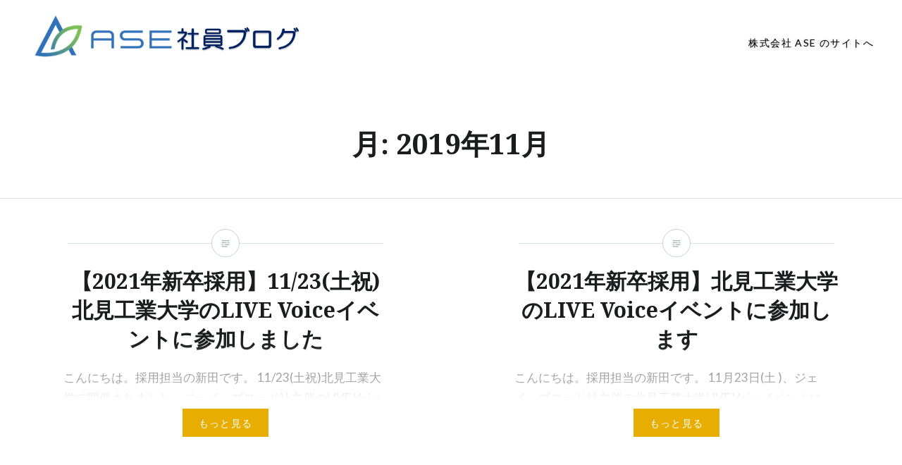

--- FILE ---
content_type: text/html; charset=UTF-8
request_url: http://blog.ase.co.jp/2019/11/
body_size: 7486
content:
<!DOCTYPE html>
<html lang="ja">
<head>
<meta charset="UTF-8">
<meta name="viewport" content="width=device-width, initial-scale=1">
<link rel="profile" href="http://gmpg.org/xfn/11">
<link rel="pingback" href="http://blog.ase.co.jp/xmlrpc.php">

<title>2019年11月 &#8211; 社員ブログ｜ASE</title>
<meta name='robots' content='max-image-preview:large' />
<link rel='dns-prefetch' href='//fonts.googleapis.com' />
<link rel="alternate" type="application/rss+xml" title="社員ブログ｜ASE &raquo; フィード" href="http://blog.ase.co.jp/feed/" />
<link rel="alternate" type="application/rss+xml" title="社員ブログ｜ASE &raquo; コメントフィード" href="http://blog.ase.co.jp/comments/feed/" />
<script type="text/javascript">
window._wpemojiSettings = {"baseUrl":"https:\/\/s.w.org\/images\/core\/emoji\/14.0.0\/72x72\/","ext":".png","svgUrl":"https:\/\/s.w.org\/images\/core\/emoji\/14.0.0\/svg\/","svgExt":".svg","source":{"concatemoji":"http:\/\/blog.ase.co.jp\/wp-includes\/js\/wp-emoji-release.min.js?ver=6.1.9"}};
/*! This file is auto-generated */
!function(e,a,t){var n,r,o,i=a.createElement("canvas"),p=i.getContext&&i.getContext("2d");function s(e,t){var a=String.fromCharCode,e=(p.clearRect(0,0,i.width,i.height),p.fillText(a.apply(this,e),0,0),i.toDataURL());return p.clearRect(0,0,i.width,i.height),p.fillText(a.apply(this,t),0,0),e===i.toDataURL()}function c(e){var t=a.createElement("script");t.src=e,t.defer=t.type="text/javascript",a.getElementsByTagName("head")[0].appendChild(t)}for(o=Array("flag","emoji"),t.supports={everything:!0,everythingExceptFlag:!0},r=0;r<o.length;r++)t.supports[o[r]]=function(e){if(p&&p.fillText)switch(p.textBaseline="top",p.font="600 32px Arial",e){case"flag":return s([127987,65039,8205,9895,65039],[127987,65039,8203,9895,65039])?!1:!s([55356,56826,55356,56819],[55356,56826,8203,55356,56819])&&!s([55356,57332,56128,56423,56128,56418,56128,56421,56128,56430,56128,56423,56128,56447],[55356,57332,8203,56128,56423,8203,56128,56418,8203,56128,56421,8203,56128,56430,8203,56128,56423,8203,56128,56447]);case"emoji":return!s([129777,127995,8205,129778,127999],[129777,127995,8203,129778,127999])}return!1}(o[r]),t.supports.everything=t.supports.everything&&t.supports[o[r]],"flag"!==o[r]&&(t.supports.everythingExceptFlag=t.supports.everythingExceptFlag&&t.supports[o[r]]);t.supports.everythingExceptFlag=t.supports.everythingExceptFlag&&!t.supports.flag,t.DOMReady=!1,t.readyCallback=function(){t.DOMReady=!0},t.supports.everything||(n=function(){t.readyCallback()},a.addEventListener?(a.addEventListener("DOMContentLoaded",n,!1),e.addEventListener("load",n,!1)):(e.attachEvent("onload",n),a.attachEvent("onreadystatechange",function(){"complete"===a.readyState&&t.readyCallback()})),(e=t.source||{}).concatemoji?c(e.concatemoji):e.wpemoji&&e.twemoji&&(c(e.twemoji),c(e.wpemoji)))}(window,document,window._wpemojiSettings);
</script>
<style type="text/css">
img.wp-smiley,
img.emoji {
	display: inline !important;
	border: none !important;
	box-shadow: none !important;
	height: 1em !important;
	width: 1em !important;
	margin: 0 0.07em !important;
	vertical-align: -0.1em !important;
	background: none !important;
	padding: 0 !important;
}
</style>
	<link rel='stylesheet' id='wp-block-library-css' href='http://blog.ase.co.jp/wp-includes/css/dist/block-library/style.min.css?ver=6.1.9' type='text/css' media='all' />
<link rel='stylesheet' id='classic-theme-styles-css' href='http://blog.ase.co.jp/wp-includes/css/classic-themes.min.css?ver=1' type='text/css' media='all' />
<style id='global-styles-inline-css' type='text/css'>
body{--wp--preset--color--black: #000000;--wp--preset--color--cyan-bluish-gray: #abb8c3;--wp--preset--color--white: #ffffff;--wp--preset--color--pale-pink: #f78da7;--wp--preset--color--vivid-red: #cf2e2e;--wp--preset--color--luminous-vivid-orange: #ff6900;--wp--preset--color--luminous-vivid-amber: #fcb900;--wp--preset--color--light-green-cyan: #7bdcb5;--wp--preset--color--vivid-green-cyan: #00d084;--wp--preset--color--pale-cyan-blue: #8ed1fc;--wp--preset--color--vivid-cyan-blue: #0693e3;--wp--preset--color--vivid-purple: #9b51e0;--wp--preset--gradient--vivid-cyan-blue-to-vivid-purple: linear-gradient(135deg,rgba(6,147,227,1) 0%,rgb(155,81,224) 100%);--wp--preset--gradient--light-green-cyan-to-vivid-green-cyan: linear-gradient(135deg,rgb(122,220,180) 0%,rgb(0,208,130) 100%);--wp--preset--gradient--luminous-vivid-amber-to-luminous-vivid-orange: linear-gradient(135deg,rgba(252,185,0,1) 0%,rgba(255,105,0,1) 100%);--wp--preset--gradient--luminous-vivid-orange-to-vivid-red: linear-gradient(135deg,rgba(255,105,0,1) 0%,rgb(207,46,46) 100%);--wp--preset--gradient--very-light-gray-to-cyan-bluish-gray: linear-gradient(135deg,rgb(238,238,238) 0%,rgb(169,184,195) 100%);--wp--preset--gradient--cool-to-warm-spectrum: linear-gradient(135deg,rgb(74,234,220) 0%,rgb(151,120,209) 20%,rgb(207,42,186) 40%,rgb(238,44,130) 60%,rgb(251,105,98) 80%,rgb(254,248,76) 100%);--wp--preset--gradient--blush-light-purple: linear-gradient(135deg,rgb(255,206,236) 0%,rgb(152,150,240) 100%);--wp--preset--gradient--blush-bordeaux: linear-gradient(135deg,rgb(254,205,165) 0%,rgb(254,45,45) 50%,rgb(107,0,62) 100%);--wp--preset--gradient--luminous-dusk: linear-gradient(135deg,rgb(255,203,112) 0%,rgb(199,81,192) 50%,rgb(65,88,208) 100%);--wp--preset--gradient--pale-ocean: linear-gradient(135deg,rgb(255,245,203) 0%,rgb(182,227,212) 50%,rgb(51,167,181) 100%);--wp--preset--gradient--electric-grass: linear-gradient(135deg,rgb(202,248,128) 0%,rgb(113,206,126) 100%);--wp--preset--gradient--midnight: linear-gradient(135deg,rgb(2,3,129) 0%,rgb(40,116,252) 100%);--wp--preset--duotone--dark-grayscale: url('#wp-duotone-dark-grayscale');--wp--preset--duotone--grayscale: url('#wp-duotone-grayscale');--wp--preset--duotone--purple-yellow: url('#wp-duotone-purple-yellow');--wp--preset--duotone--blue-red: url('#wp-duotone-blue-red');--wp--preset--duotone--midnight: url('#wp-duotone-midnight');--wp--preset--duotone--magenta-yellow: url('#wp-duotone-magenta-yellow');--wp--preset--duotone--purple-green: url('#wp-duotone-purple-green');--wp--preset--duotone--blue-orange: url('#wp-duotone-blue-orange');--wp--preset--font-size--small: 13px;--wp--preset--font-size--medium: 20px;--wp--preset--font-size--large: 36px;--wp--preset--font-size--x-large: 42px;--wp--preset--spacing--20: 0.44rem;--wp--preset--spacing--30: 0.67rem;--wp--preset--spacing--40: 1rem;--wp--preset--spacing--50: 1.5rem;--wp--preset--spacing--60: 2.25rem;--wp--preset--spacing--70: 3.38rem;--wp--preset--spacing--80: 5.06rem;}:where(.is-layout-flex){gap: 0.5em;}body .is-layout-flow > .alignleft{float: left;margin-inline-start: 0;margin-inline-end: 2em;}body .is-layout-flow > .alignright{float: right;margin-inline-start: 2em;margin-inline-end: 0;}body .is-layout-flow > .aligncenter{margin-left: auto !important;margin-right: auto !important;}body .is-layout-constrained > .alignleft{float: left;margin-inline-start: 0;margin-inline-end: 2em;}body .is-layout-constrained > .alignright{float: right;margin-inline-start: 2em;margin-inline-end: 0;}body .is-layout-constrained > .aligncenter{margin-left: auto !important;margin-right: auto !important;}body .is-layout-constrained > :where(:not(.alignleft):not(.alignright):not(.alignfull)){max-width: var(--wp--style--global--content-size);margin-left: auto !important;margin-right: auto !important;}body .is-layout-constrained > .alignwide{max-width: var(--wp--style--global--wide-size);}body .is-layout-flex{display: flex;}body .is-layout-flex{flex-wrap: wrap;align-items: center;}body .is-layout-flex > *{margin: 0;}:where(.wp-block-columns.is-layout-flex){gap: 2em;}.has-black-color{color: var(--wp--preset--color--black) !important;}.has-cyan-bluish-gray-color{color: var(--wp--preset--color--cyan-bluish-gray) !important;}.has-white-color{color: var(--wp--preset--color--white) !important;}.has-pale-pink-color{color: var(--wp--preset--color--pale-pink) !important;}.has-vivid-red-color{color: var(--wp--preset--color--vivid-red) !important;}.has-luminous-vivid-orange-color{color: var(--wp--preset--color--luminous-vivid-orange) !important;}.has-luminous-vivid-amber-color{color: var(--wp--preset--color--luminous-vivid-amber) !important;}.has-light-green-cyan-color{color: var(--wp--preset--color--light-green-cyan) !important;}.has-vivid-green-cyan-color{color: var(--wp--preset--color--vivid-green-cyan) !important;}.has-pale-cyan-blue-color{color: var(--wp--preset--color--pale-cyan-blue) !important;}.has-vivid-cyan-blue-color{color: var(--wp--preset--color--vivid-cyan-blue) !important;}.has-vivid-purple-color{color: var(--wp--preset--color--vivid-purple) !important;}.has-black-background-color{background-color: var(--wp--preset--color--black) !important;}.has-cyan-bluish-gray-background-color{background-color: var(--wp--preset--color--cyan-bluish-gray) !important;}.has-white-background-color{background-color: var(--wp--preset--color--white) !important;}.has-pale-pink-background-color{background-color: var(--wp--preset--color--pale-pink) !important;}.has-vivid-red-background-color{background-color: var(--wp--preset--color--vivid-red) !important;}.has-luminous-vivid-orange-background-color{background-color: var(--wp--preset--color--luminous-vivid-orange) !important;}.has-luminous-vivid-amber-background-color{background-color: var(--wp--preset--color--luminous-vivid-amber) !important;}.has-light-green-cyan-background-color{background-color: var(--wp--preset--color--light-green-cyan) !important;}.has-vivid-green-cyan-background-color{background-color: var(--wp--preset--color--vivid-green-cyan) !important;}.has-pale-cyan-blue-background-color{background-color: var(--wp--preset--color--pale-cyan-blue) !important;}.has-vivid-cyan-blue-background-color{background-color: var(--wp--preset--color--vivid-cyan-blue) !important;}.has-vivid-purple-background-color{background-color: var(--wp--preset--color--vivid-purple) !important;}.has-black-border-color{border-color: var(--wp--preset--color--black) !important;}.has-cyan-bluish-gray-border-color{border-color: var(--wp--preset--color--cyan-bluish-gray) !important;}.has-white-border-color{border-color: var(--wp--preset--color--white) !important;}.has-pale-pink-border-color{border-color: var(--wp--preset--color--pale-pink) !important;}.has-vivid-red-border-color{border-color: var(--wp--preset--color--vivid-red) !important;}.has-luminous-vivid-orange-border-color{border-color: var(--wp--preset--color--luminous-vivid-orange) !important;}.has-luminous-vivid-amber-border-color{border-color: var(--wp--preset--color--luminous-vivid-amber) !important;}.has-light-green-cyan-border-color{border-color: var(--wp--preset--color--light-green-cyan) !important;}.has-vivid-green-cyan-border-color{border-color: var(--wp--preset--color--vivid-green-cyan) !important;}.has-pale-cyan-blue-border-color{border-color: var(--wp--preset--color--pale-cyan-blue) !important;}.has-vivid-cyan-blue-border-color{border-color: var(--wp--preset--color--vivid-cyan-blue) !important;}.has-vivid-purple-border-color{border-color: var(--wp--preset--color--vivid-purple) !important;}.has-vivid-cyan-blue-to-vivid-purple-gradient-background{background: var(--wp--preset--gradient--vivid-cyan-blue-to-vivid-purple) !important;}.has-light-green-cyan-to-vivid-green-cyan-gradient-background{background: var(--wp--preset--gradient--light-green-cyan-to-vivid-green-cyan) !important;}.has-luminous-vivid-amber-to-luminous-vivid-orange-gradient-background{background: var(--wp--preset--gradient--luminous-vivid-amber-to-luminous-vivid-orange) !important;}.has-luminous-vivid-orange-to-vivid-red-gradient-background{background: var(--wp--preset--gradient--luminous-vivid-orange-to-vivid-red) !important;}.has-very-light-gray-to-cyan-bluish-gray-gradient-background{background: var(--wp--preset--gradient--very-light-gray-to-cyan-bluish-gray) !important;}.has-cool-to-warm-spectrum-gradient-background{background: var(--wp--preset--gradient--cool-to-warm-spectrum) !important;}.has-blush-light-purple-gradient-background{background: var(--wp--preset--gradient--blush-light-purple) !important;}.has-blush-bordeaux-gradient-background{background: var(--wp--preset--gradient--blush-bordeaux) !important;}.has-luminous-dusk-gradient-background{background: var(--wp--preset--gradient--luminous-dusk) !important;}.has-pale-ocean-gradient-background{background: var(--wp--preset--gradient--pale-ocean) !important;}.has-electric-grass-gradient-background{background: var(--wp--preset--gradient--electric-grass) !important;}.has-midnight-gradient-background{background: var(--wp--preset--gradient--midnight) !important;}.has-small-font-size{font-size: var(--wp--preset--font-size--small) !important;}.has-medium-font-size{font-size: var(--wp--preset--font-size--medium) !important;}.has-large-font-size{font-size: var(--wp--preset--font-size--large) !important;}.has-x-large-font-size{font-size: var(--wp--preset--font-size--x-large) !important;}
.wp-block-navigation a:where(:not(.wp-element-button)){color: inherit;}
:where(.wp-block-columns.is-layout-flex){gap: 2em;}
.wp-block-pullquote{font-size: 1.5em;line-height: 1.6;}
</style>
<link rel='stylesheet' id='genericons-css' href='http://blog.ase.co.jp/wp-content/themes/dyad/genericons/genericons.css?ver=3.2' type='text/css' media='all' />
<link rel='stylesheet' id='dyad-fonts-css' href='https://fonts.googleapis.com/css?family=Lato%3A400%2C400italic%2C700%2C700italic%7CNoto+Serif%3A400%2C400italic%2C700%2C700italic&#038;subset=latin%2Clatin-ext' type='text/css' media='all' />
<link rel='stylesheet' id='dyad-style-css' href='http://blog.ase.co.jp/wp-content/themes/dyad/style.css?ver=6.1.9' type='text/css' media='all' />
<script type='text/javascript' src='http://blog.ase.co.jp/wp-includes/js/jquery/jquery.min.js?ver=3.6.1' id='jquery-core-js'></script>
<script type='text/javascript' src='http://blog.ase.co.jp/wp-includes/js/jquery/jquery-migrate.min.js?ver=3.3.2' id='jquery-migrate-js'></script>
<link rel="https://api.w.org/" href="http://blog.ase.co.jp/wp-json/" /><link rel="EditURI" type="application/rsd+xml" title="RSD" href="http://blog.ase.co.jp/xmlrpc.php?rsd" />
<link rel="wlwmanifest" type="application/wlwmanifest+xml" href="http://blog.ase.co.jp/wp-includes/wlwmanifest.xml" />
<meta name="generator" content="WordPress 6.1.9" />
</head>

<body class="archive date no-js">
<div id="page" class="hfeed site">
	<a class="skip-link screen-reader-text" href="#content">コンテンツへスキップ</a>

	<header id="masthead" class="site-header" role="banner">
		<div class="site-branding">
						<h1 class="site-title">
				<a href="http://blog.ase.co.jp/" rel="home"><img src="http://blog.ase.co.jp/wp-content/uploads/2023/12/ブログ用ロゴ.png">
					<!--社員ブログ｜ASE-->
				</a>
			</h1>
			<p class="site-description"></p>
		</div><!-- .site-branding -->

		<nav id="site-navigation" class="main-navigation" role="navigation">
			<button class="menu-toggle" aria-controls="primary-menu" aria-expanded="false">メニュー</button>
			<div class="primary-menu"><ul id="primary-menu" class="menu"><li id="menu-item-1608" class="menu-item menu-item-type-custom menu-item-object-custom menu-item-1608"><a href="https://www.ase.co.jp/">株式会社 ASE のサイトへ</a></li>
</ul></div>		</nav>
        <script>
          (function(i,s,o,g,r,a,m){i['GoogleAnalyticsObject']=r;i[r]=i[r]||function(){
          (i[r].q=i[r].q||[]).push(arguments)},i[r].l=1*new Date();a=s.createElement(o),
          m=s.getElementsByTagName(o)[0];a.async=1;a.src=g;m.parentNode.insertBefore(a,m)
          })(window,document,'script','https://www.google-analytics.com/analytics.js','ga');

          ga('create', 'UA-81471036-1', 'auto');
          ga('send', 'pageview');
        </script>
	</header><!-- #masthead -->

	<div class="site-inner">

		
		<div id="content" class="site-content">

	<main id="primary" class="content-area" role="main">

		<div id="posts" class="posts">

			
				<header class="page-header">
					<h1 class="page-title">月: <span>2019年11月</span></h1>				</header><!-- .page-header -->


								
					

<article id="post-2331" class="post-2331 post type-post status-publish format-standard hentry category-15 tag-26 tag-it tag-12 tag-23 tag-32">

		<div class="entry-media" >
	</div>

	<div class="entry-inner">
		<div class="entry-inner-content">
			<header class="entry-header">
				<h2 class="entry-title"><a href="http://blog.ase.co.jp/2019/11/26/%e3%80%902021%e5%b9%b4%e6%96%b0%e5%8d%92%e6%8e%a1%e7%94%a8%e3%80%9111-23%e5%9c%9f%e7%a5%9d%e5%8c%97%e8%a6%8b%e5%b7%a5%e6%a5%ad%e5%a4%a7%e5%ad%a6%e3%81%aelive-voice%e3%82%a4%e3%83%99%e3%83%b3/" rel="bookmark">【2021年新卒採用】11/23(土祝)北見工業大学のLIVE Voiceイベントに参加しました</a></h2>			</header><!-- .entry-header -->

			<div class="entry-content">
				<p>こんにちは。採用担当の新田です。 11/23(土祝)北見工業大学で開催されました、ジェイ・ブロード社主催のLIVE Voiceに参加致しました。 当日は5回の説明会があり、合計13名の学生さんとお会いし、当社の概要やOB&#8230; </p>
<div class="link-more"><a href="http://blog.ase.co.jp/2019/11/26/%e3%80%902021%e5%b9%b4%e6%96%b0%e5%8d%92%e6%8e%a1%e7%94%a8%e3%80%9111-23%e5%9c%9f%e7%a5%9d%e5%8c%97%e8%a6%8b%e5%b7%a5%e6%a5%ad%e5%a4%a7%e5%ad%a6%e3%81%aelive-voice%e3%82%a4%e3%83%99%e3%83%b3/">もっと見る</a></div>
			</div><!-- .entry-content -->
		</div><!-- .entry-inner-content -->
	</div><!-- .entry-inner -->

	<a class="cover-link" href="http://blog.ase.co.jp/2019/11/26/%e3%80%902021%e5%b9%b4%e6%96%b0%e5%8d%92%e6%8e%a1%e7%94%a8%e3%80%9111-23%e5%9c%9f%e7%a5%9d%e5%8c%97%e8%a6%8b%e5%b7%a5%e6%a5%ad%e5%a4%a7%e5%ad%a6%e3%81%aelive-voice%e3%82%a4%e3%83%99%e3%83%b3/"></a>

</article><!-- #post-## -->

				
					

<article id="post-2325" class="post-2325 post type-post status-publish format-standard hentry category-1 tag-26 tag-it tag-ob tag-pg tag-se tag-18 tag-32 tag-27">

		<div class="entry-media" >
	</div>

	<div class="entry-inner">
		<div class="entry-inner-content">
			<header class="entry-header">
				<h2 class="entry-title"><a href="http://blog.ase.co.jp/2019/11/21/%e3%80%902021%e5%b9%b4%e6%96%b0%e5%8d%92%e6%8e%a1%e7%94%a8%e3%80%91%e5%8c%97%e8%a6%8b%e5%b7%a5%e6%a5%ad%e5%a4%a7%e5%ad%a6%e3%81%aelive-voice%e3%82%a4%e3%83%99%e3%83%b3%e3%83%88%e3%81%ab%e5%8f%82/" rel="bookmark">【2021年新卒採用】北見工業大学のLIVE Voiceイベントに参加します</a></h2>			</header><!-- .entry-header -->

			<div class="entry-content">
				<p>こんにちは。採用担当の新田です。 11月23日(土 )、ジェイ・ブロード社主催の北見工業大学LIVE Voiceイベントにaseも参加します。 採用担当の他にOBエンジニアも同席し、ソフトウェア開発や仕事のやりがいについ&#8230; </p>
<div class="link-more"><a href="http://blog.ase.co.jp/2019/11/21/%e3%80%902021%e5%b9%b4%e6%96%b0%e5%8d%92%e6%8e%a1%e7%94%a8%e3%80%91%e5%8c%97%e8%a6%8b%e5%b7%a5%e6%a5%ad%e5%a4%a7%e5%ad%a6%e3%81%aelive-voice%e3%82%a4%e3%83%99%e3%83%b3%e3%83%88%e3%81%ab%e5%8f%82/">もっと見る</a></div>
			</div><!-- .entry-content -->
		</div><!-- .entry-inner-content -->
	</div><!-- .entry-inner -->

	<a class="cover-link" href="http://blog.ase.co.jp/2019/11/21/%e3%80%902021%e5%b9%b4%e6%96%b0%e5%8d%92%e6%8e%a1%e7%94%a8%e3%80%91%e5%8c%97%e8%a6%8b%e5%b7%a5%e6%a5%ad%e5%a4%a7%e5%ad%a6%e3%81%aelive-voice%e3%82%a4%e3%83%99%e3%83%b3%e3%83%88%e3%81%ab%e5%8f%82/"></a>

</article><!-- #post-## -->

				
					

<article id="post-2322" class="post-2322 post type-post status-publish format-standard hentry category-15 tag-26 tag-ase tag-it tag-12 tag-27 tag-21">

		<div class="entry-media" >
	</div>

	<div class="entry-inner">
		<div class="entry-inner-content">
			<header class="entry-header">
				<h2 class="entry-title"><a href="http://blog.ase.co.jp/2019/11/05/%e3%80%902021%e5%b9%b4%e6%96%b0%e5%8d%92%e6%8e%a1%e7%94%a8%e3%80%9111-2%e5%9c%9f%e5%ae%a4%e8%98%ad%e5%b7%a5%e6%a5%ad%e5%a4%a7%e5%ad%a6%e3%81%ae%e5%90%88%e5%90%8c%e6%a5%ad%e7%95%8c%e7%a0%94%e7%a9%b6/" rel="bookmark">【2021年新卒採用】11/2(土)室蘭工業大学の合同業界研究会に参加しました</a></h2>			</header><!-- .entry-header -->

			<div class="entry-content">
				<p>こんにちは。採用担当の新田です。 11/2(土)室蘭工業大学で開催されました、合同業界研究会に参加致しました。 当日は5回の説明会があり、合計18名の学生さんとお会いし、当社の概要やIT業界のお話をいたしました。 1回の&#8230; </p>
<div class="link-more"><a href="http://blog.ase.co.jp/2019/11/05/%e3%80%902021%e5%b9%b4%e6%96%b0%e5%8d%92%e6%8e%a1%e7%94%a8%e3%80%9111-2%e5%9c%9f%e5%ae%a4%e8%98%ad%e5%b7%a5%e6%a5%ad%e5%a4%a7%e5%ad%a6%e3%81%ae%e5%90%88%e5%90%8c%e6%a5%ad%e7%95%8c%e7%a0%94%e7%a9%b6/">もっと見る</a></div>
			</div><!-- .entry-content -->
		</div><!-- .entry-inner-content -->
	</div><!-- .entry-inner -->

	<a class="cover-link" href="http://blog.ase.co.jp/2019/11/05/%e3%80%902021%e5%b9%b4%e6%96%b0%e5%8d%92%e6%8e%a1%e7%94%a8%e3%80%9111-2%e5%9c%9f%e5%ae%a4%e8%98%ad%e5%b7%a5%e6%a5%ad%e5%a4%a7%e5%ad%a6%e3%81%ae%e5%90%88%e5%90%8c%e6%a5%ad%e7%95%8c%e7%a0%94%e7%a9%b6/"></a>

</article><!-- #post-## -->

				
					

<article id="post-2320" class="post-2320 post type-post status-publish format-standard hentry category-15 tag-26 tag-ase tag-it tag-se tag-12 tag-20 tag-18 tag-23 tag-31 tag-27">

		<div class="entry-media" >
	</div>

	<div class="entry-inner">
		<div class="entry-inner-content">
			<header class="entry-header">
				<h2 class="entry-title"><a href="http://blog.ase.co.jp/2019/11/01/%e3%80%902021%e5%b9%b4%e6%96%b0%e5%8d%92%e6%8e%a1%e7%94%a8%e3%80%91%e3%82%a4%e3%83%b3%e3%82%bf%e3%83%bc%e3%83%b3%e3%82%b7%e3%83%83%e3%83%97%e9%96%8b%e5%82%ac%e3%81%97%e3%81%be%e3%81%99/" rel="bookmark">【2021年新卒採用】インターンシップ開催します</a></h2>			</header><!-- .entry-header -->

			<div class="entry-content">
				<p>こんにちは。採用担当の新田です。 2021年卒業者向けのインターンシップを12月～1月に開催いたします。 内容は、プログラミング体験になります。 「企業内の案件情報の登録、管理を行えるＷｅｂシステム」をベースに、参加者の&#8230; </p>
<div class="link-more"><a href="http://blog.ase.co.jp/2019/11/01/%e3%80%902021%e5%b9%b4%e6%96%b0%e5%8d%92%e6%8e%a1%e7%94%a8%e3%80%91%e3%82%a4%e3%83%b3%e3%82%bf%e3%83%bc%e3%83%b3%e3%82%b7%e3%83%83%e3%83%97%e9%96%8b%e5%82%ac%e3%81%97%e3%81%be%e3%81%99/">もっと見る</a></div>
			</div><!-- .entry-content -->
		</div><!-- .entry-inner-content -->
	</div><!-- .entry-inner -->

	<a class="cover-link" href="http://blog.ase.co.jp/2019/11/01/%e3%80%902021%e5%b9%b4%e6%96%b0%e5%8d%92%e6%8e%a1%e7%94%a8%e3%80%91%e3%82%a4%e3%83%b3%e3%82%bf%e3%83%bc%e3%83%b3%e3%82%b7%e3%83%83%e3%83%97%e9%96%8b%e5%82%ac%e3%81%97%e3%81%be%e3%81%99/"></a>

</article><!-- #post-## -->

				
				
			
		</div><!-- .posts -->

	</main><!-- #main -->



		</div><!-- #content -->

		<footer id="colophon" class="site-footer" role="contentinfo">
			
				<div class="widget-area widgets-four" role="complementary">
					<div class="grid-container">
						<aside id="search-2" class="widget widget_search"><form role="search" method="get" class="search-form" action="http://blog.ase.co.jp/">
				<label>
					<span class="screen-reader-text">検索:</span>
					<input type="search" class="search-field" placeholder="検索&hellip;" value="" name="s" />
				</label>
				<input type="submit" class="search-submit" value="検索" />
			</form></aside>
		<aside id="recent-posts-2" class="widget widget_recent_entries">
		<h3 class="widget-title">最近の投稿</h3>
		<ul>
											<li>
					<a href="http://blog.ase.co.jp/2023/06/06/d%e9%83%a8%e6%b4%bb%e5%8b%95%e5%a0%b1%e5%91%8a%e3%80%80%e2%80%95%e6%98%a5%e3%81%ae%e3%82%a6%e3%82%a9%e3%83%bc%e3%82%ad%e3%83%b3%e3%82%b0%ef%bc%86bbq%e2%80%95/">D部活動報告　―春のウォーキング＆BBQ―</a>
									</li>
											<li>
					<a href="http://blog.ase.co.jp/2022/10/13/2022%e5%b9%b4%e5%ba%a6%e3%80%80%e6%83%85%e5%a0%b1%e5%87%a6%e7%90%86%e6%8a%80%e8%a1%93%e8%80%85%e8%a9%a6%e9%a8%93-%e5%90%88%e6%a0%bc%e5%bf%85%e5%8b%9d%e6%b3%95/">2022年度　情報処理技術者試験 合格必勝法</a>
									</li>
											<li>
					<a href="http://blog.ase.co.jp/2022/09/09/%e3%82%af%e3%83%aa%e3%83%bc%e3%83%b3%e3%82%a2%e3%83%83%e3%83%97%e7%9f%b3%e7%8b%a9%e6%b5%9c%e3%81%ab%e5%8f%82%e5%8a%a0%e3%81%97%e3%81%a6/">クリーンアップ石狩浜に参加して</a>
									</li>
											<li>
					<a href="http://blog.ase.co.jp/2021/05/13/2020%e5%b9%b4%e5%ba%a6%e3%80%80%e6%83%85%e5%a0%b1%e5%87%a6%e7%90%86%e6%8a%80%e8%a1%93%e8%80%85%e8%a9%a6%e9%a8%93-%e5%90%88%e6%a0%bc%e5%bf%85%e5%8b%9d%e6%b3%95/">2020年度　情報処理技術者試験 合格必勝法</a>
									</li>
											<li>
					<a href="http://blog.ase.co.jp/2021/03/11/%e5%a4%a2%e3%81%aed%e9%83%a8%e3%81%ab%e5%8f%82%e5%8a%a0%e3%81%97%e3%81%be%e3%81%97%e3%81%9f/">夢のD部に参加しました</a>
									</li>
					</ul>

		</aside><aside id="archives-2" class="widget widget_archive"><h3 class="widget-title">アーカイブ</h3>
			<ul>
					<li><a href='http://blog.ase.co.jp/2023/06/'>2023年6月</a></li>
	<li><a href='http://blog.ase.co.jp/2022/10/'>2022年10月</a></li>
	<li><a href='http://blog.ase.co.jp/2022/09/'>2022年9月</a></li>
	<li><a href='http://blog.ase.co.jp/2021/05/'>2021年5月</a></li>
	<li><a href='http://blog.ase.co.jp/2021/03/'>2021年3月</a></li>
	<li><a href='http://blog.ase.co.jp/2020/03/'>2020年3月</a></li>
	<li><a href='http://blog.ase.co.jp/2020/02/'>2020年2月</a></li>
	<li><a href='http://blog.ase.co.jp/2019/12/'>2019年12月</a></li>
	<li><a href='http://blog.ase.co.jp/2019/11/' aria-current="page">2019年11月</a></li>
	<li><a href='http://blog.ase.co.jp/2019/10/'>2019年10月</a></li>
	<li><a href='http://blog.ase.co.jp/2019/09/'>2019年9月</a></li>
	<li><a href='http://blog.ase.co.jp/2019/02/'>2019年2月</a></li>
	<li><a href='http://blog.ase.co.jp/2018/12/'>2018年12月</a></li>
	<li><a href='http://blog.ase.co.jp/2018/10/'>2018年10月</a></li>
	<li><a href='http://blog.ase.co.jp/2018/09/'>2018年9月</a></li>
	<li><a href='http://blog.ase.co.jp/2018/08/'>2018年8月</a></li>
	<li><a href='http://blog.ase.co.jp/2018/07/'>2018年7月</a></li>
	<li><a href='http://blog.ase.co.jp/2018/06/'>2018年6月</a></li>
	<li><a href='http://blog.ase.co.jp/2018/05/'>2018年5月</a></li>
	<li><a href='http://blog.ase.co.jp/2018/04/'>2018年4月</a></li>
	<li><a href='http://blog.ase.co.jp/2018/02/'>2018年2月</a></li>
	<li><a href='http://blog.ase.co.jp/2018/01/'>2018年1月</a></li>
	<li><a href='http://blog.ase.co.jp/2017/12/'>2017年12月</a></li>
	<li><a href='http://blog.ase.co.jp/2017/11/'>2017年11月</a></li>
	<li><a href='http://blog.ase.co.jp/2017/10/'>2017年10月</a></li>
	<li><a href='http://blog.ase.co.jp/2017/08/'>2017年8月</a></li>
	<li><a href='http://blog.ase.co.jp/2017/06/'>2017年6月</a></li>
	<li><a href='http://blog.ase.co.jp/2017/05/'>2017年5月</a></li>
	<li><a href='http://blog.ase.co.jp/2017/03/'>2017年3月</a></li>
	<li><a href='http://blog.ase.co.jp/2017/02/'>2017年2月</a></li>
	<li><a href='http://blog.ase.co.jp/2017/01/'>2017年1月</a></li>
	<li><a href='http://blog.ase.co.jp/2016/12/'>2016年12月</a></li>
	<li><a href='http://blog.ase.co.jp/2016/10/'>2016年10月</a></li>
	<li><a href='http://blog.ase.co.jp/2016/09/'>2016年9月</a></li>
	<li><a href='http://blog.ase.co.jp/2016/07/'>2016年7月</a></li>
	<li><a href='http://blog.ase.co.jp/2016/06/'>2016年6月</a></li>
	<li><a href='http://blog.ase.co.jp/2016/05/'>2016年5月</a></li>
	<li><a href='http://blog.ase.co.jp/2016/03/'>2016年3月</a></li>
	<li><a href='http://blog.ase.co.jp/2016/01/'>2016年1月</a></li>
	<li><a href='http://blog.ase.co.jp/2015/11/'>2015年11月</a></li>
	<li><a href='http://blog.ase.co.jp/2015/10/'>2015年10月</a></li>
	<li><a href='http://blog.ase.co.jp/2015/09/'>2015年9月</a></li>
	<li><a href='http://blog.ase.co.jp/2015/08/'>2015年8月</a></li>
	<li><a href='http://blog.ase.co.jp/2015/07/'>2015年7月</a></li>
	<li><a href='http://blog.ase.co.jp/2015/05/'>2015年5月</a></li>
	<li><a href='http://blog.ase.co.jp/2015/04/'>2015年4月</a></li>
	<li><a href='http://blog.ase.co.jp/2015/03/'>2015年3月</a></li>
	<li><a href='http://blog.ase.co.jp/2015/02/'>2015年2月</a></li>
	<li><a href='http://blog.ase.co.jp/2015/01/'>2015年1月</a></li>
	<li><a href='http://blog.ase.co.jp/2014/12/'>2014年12月</a></li>
	<li><a href='http://blog.ase.co.jp/2014/10/'>2014年10月</a></li>
	<li><a href='http://blog.ase.co.jp/2014/09/'>2014年9月</a></li>
	<li><a href='http://blog.ase.co.jp/2014/08/'>2014年8月</a></li>
	<li><a href='http://blog.ase.co.jp/2014/07/'>2014年7月</a></li>
	<li><a href='http://blog.ase.co.jp/2014/06/'>2014年6月</a></li>
	<li><a href='http://blog.ase.co.jp/2014/05/'>2014年5月</a></li>
	<li><a href='http://blog.ase.co.jp/2014/04/'>2014年4月</a></li>
	<li><a href='http://blog.ase.co.jp/2014/03/'>2014年3月</a></li>
	<li><a href='http://blog.ase.co.jp/2014/02/'>2014年2月</a></li>
	<li><a href='http://blog.ase.co.jp/2014/01/'>2014年1月</a></li>
	<li><a href='http://blog.ase.co.jp/2013/12/'>2013年12月</a></li>
	<li><a href='http://blog.ase.co.jp/2013/11/'>2013年11月</a></li>
	<li><a href='http://blog.ase.co.jp/2013/10/'>2013年10月</a></li>
	<li><a href='http://blog.ase.co.jp/2013/09/'>2013年9月</a></li>
	<li><a href='http://blog.ase.co.jp/2013/08/'>2013年8月</a></li>
	<li><a href='http://blog.ase.co.jp/2013/07/'>2013年7月</a></li>
	<li><a href='http://blog.ase.co.jp/2013/06/'>2013年6月</a></li>
	<li><a href='http://blog.ase.co.jp/2013/05/'>2013年5月</a></li>
	<li><a href='http://blog.ase.co.jp/2013/04/'>2013年4月</a></li>
	<li><a href='http://blog.ase.co.jp/2013/03/'>2013年3月</a></li>
	<li><a href='http://blog.ase.co.jp/2013/02/'>2013年2月</a></li>
	<li><a href='http://blog.ase.co.jp/2013/01/'>2013年1月</a></li>
	<li><a href='http://blog.ase.co.jp/2012/12/'>2012年12月</a></li>
	<li><a href='http://blog.ase.co.jp/2012/11/'>2012年11月</a></li>
	<li><a href='http://blog.ase.co.jp/2012/10/'>2012年10月</a></li>
	<li><a href='http://blog.ase.co.jp/2012/09/'>2012年9月</a></li>
	<li><a href='http://blog.ase.co.jp/2012/08/'>2012年8月</a></li>
	<li><a href='http://blog.ase.co.jp/2012/07/'>2012年7月</a></li>
	<li><a href='http://blog.ase.co.jp/2012/06/'>2012年6月</a></li>
	<li><a href='http://blog.ase.co.jp/2012/05/'>2012年5月</a></li>
	<li><a href='http://blog.ase.co.jp/2012/04/'>2012年4月</a></li>
	<li><a href='http://blog.ase.co.jp/2012/03/'>2012年3月</a></li>
	<li><a href='http://blog.ase.co.jp/2012/02/'>2012年2月</a></li>
	<li><a href='http://blog.ase.co.jp/2012/01/'>2012年1月</a></li>
	<li><a href='http://blog.ase.co.jp/2011/12/'>2011年12月</a></li>
	<li><a href='http://blog.ase.co.jp/2011/11/'>2011年11月</a></li>
	<li><a href='http://blog.ase.co.jp/2011/10/'>2011年10月</a></li>
	<li><a href='http://blog.ase.co.jp/2011/09/'>2011年9月</a></li>
	<li><a href='http://blog.ase.co.jp/2011/08/'>2011年8月</a></li>
	<li><a href='http://blog.ase.co.jp/2011/07/'>2011年7月</a></li>
	<li><a href='http://blog.ase.co.jp/2011/06/'>2011年6月</a></li>
	<li><a href='http://blog.ase.co.jp/2011/05/'>2011年5月</a></li>
	<li><a href='http://blog.ase.co.jp/2011/04/'>2011年4月</a></li>
	<li><a href='http://blog.ase.co.jp/2011/03/'>2011年3月</a></li>
	<li><a href='http://blog.ase.co.jp/2011/01/'>2011年1月</a></li>
			</ul>

			</aside><aside id="nav_menu-2" class="widget widget_nav_menu"><h3 class="widget-title">株式会社ASE</h3><div class="menu-%e3%83%95%e3%83%83%e3%83%80%e3%83%a1%e3%83%8b%e3%83%a5%e3%83%bc%e6%9c%ac%e4%bd%93%e3%82%b5%e3%82%a4%e3%83%88%e3%81%b8-container"><ul id="menu-%e3%83%95%e3%83%83%e3%83%80%e3%83%a1%e3%83%8b%e3%83%a5%e3%83%bc%e6%9c%ac%e4%bd%93%e3%82%b5%e3%82%a4%e3%83%88%e3%81%b8" class="menu"><li id="menu-item-1627" class="menu-item menu-item-type-custom menu-item-object-custom menu-item-1627"><a href="http://www.ase.co.jp/">トップページ</a></li>
<li id="menu-item-1628" class="menu-item menu-item-type-custom menu-item-object-custom menu-item-1628"><a href="http://www.ase.co.jp/company/">会社情報</a></li>
<li id="menu-item-1629" class="menu-item menu-item-type-custom menu-item-object-custom menu-item-1629"><a href="http://www.ase.co.jp/jigyou/">主な事業内容</a></li>
<li id="menu-item-1630" class="menu-item menu-item-type-custom menu-item-object-custom menu-item-1630"><a href="http://www.ase.co.jp/product/">製品情報</a></li>
<li id="menu-item-1631" class="menu-item menu-item-type-custom menu-item-object-custom menu-item-1631"><a href="http://www.ase.co.jp/recruit/">採用情報</a></li>
<li id="menu-item-1632" class="menu-item menu-item-type-custom menu-item-object-custom menu-item-1632"><a href="http://www.ase.co.jp/company/access/">アクセス</a></li>
<li id="menu-item-1633" class="menu-item menu-item-type-custom menu-item-object-custom menu-item-1633"><a href="http://www.ase.co.jp/company/contact/">お問合せ</a></li>
</ul></div></aside>					</div><!-- .grid-container -->
				</div><!-- #secondary -->

			
			<div class="footer-bottom-info ">
				
				<div class="site-info">
					<a href="http://ja.wordpress.org/">Proudly powered by WordPress</a>
					<span class="sep"> | </span>
					Theme: Dyad by <a href="http://wordpress.com/themes/dyad/" rel="designer">WordPress.com</a>.				</div><!-- .site-info -->
			</div><!-- .footer-bottom-info -->

		</footer><!-- #colophon -->

	</div><!-- .site-inner -->
</div><!-- #page -->

<script type='text/javascript' src='http://blog.ase.co.jp/wp-includes/js/imagesloaded.min.js?ver=4.1.4' id='imagesloaded-js'></script>
<script type='text/javascript' src='http://blog.ase.co.jp/wp-content/themes/dyad/js/navigation.js?ver=20120206' id='dyad-navigation-js'></script>
<script type='text/javascript' src='http://blog.ase.co.jp/wp-content/themes/dyad/js/skip-link-focus-fix.js?ver=20130115' id='dyad-skip-link-focus-fix-js'></script>
<script type='text/javascript' src='http://blog.ase.co.jp/wp-includes/js/masonry.min.js?ver=4.2.2' id='masonry-js'></script>
<script type='text/javascript' src='http://blog.ase.co.jp/wp-content/themes/dyad/js/global.js?ver=20151204' id='dyad-global-js'></script>

</body>
</html>


--- FILE ---
content_type: text/plain
request_url: https://www.google-analytics.com/j/collect?v=1&_v=j102&a=479453127&t=pageview&_s=1&dl=http%3A%2F%2Fblog.ase.co.jp%2F2019%2F11%2F&ul=en-us%40posix&dt=2019%E5%B9%B411%E6%9C%88%20%E2%80%93%20%E7%A4%BE%E5%93%A1%E3%83%96%E3%83%AD%E3%82%B0%EF%BD%9CASE&sr=1280x720&vp=1280x720&_u=IEBAAEABAAAAACAAI~&jid=1392188604&gjid=1005375723&cid=1730311763.1768727145&tid=UA-81471036-1&_gid=406387578.1768727145&_r=1&_slc=1&z=1361570730
body_size: -450
content:
2,cG-HW03822LXQ